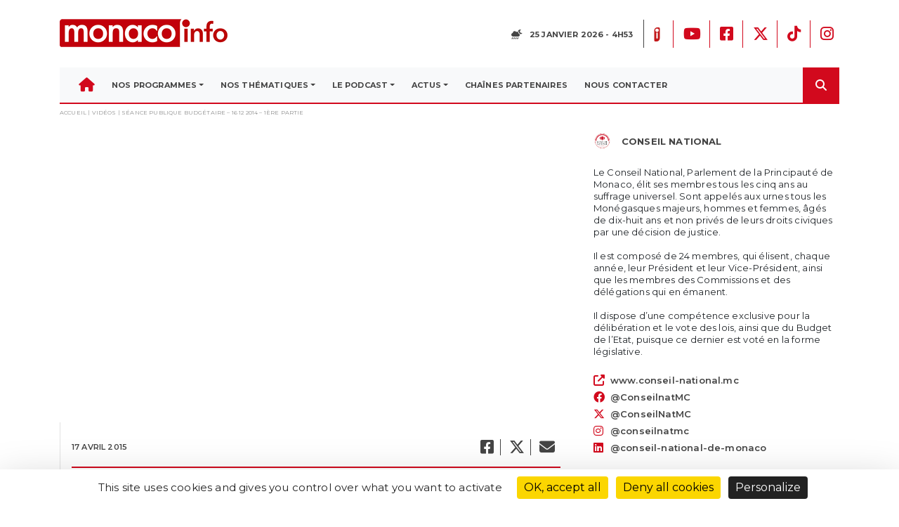

--- FILE ---
content_type: text/css; charset: UTF-8;charset=UTF-8
request_url: https://monacoinfo.com/wp-admin/admin-ajax.php?action=easy-facebook-likebox-customizer-style&ver=6.7.2
body_size: 917
content:

.efbl_feed_wraper.efbl_skin_36838 .efbl-grid-skin .efbl-row.e-outer {
	grid-template-columns: repeat(auto-fill, minmax(33.33%, 1fr));
}

		
.efbl_feed_wraper.efbl_skin_36838 .efbl_feeds_holder.efbl_feeds_carousel .owl-nav {
	display: flex;
}

.efbl_feed_wraper.efbl_skin_36838 .efbl_feeds_holder.efbl_feeds_carousel .owl-dots {
	display: block;
}

		
		
		
		
		
.efbl_feed_wraper.efbl_skin_36838 .efbl_header .efbl_header_inner_wrap .efbl_header_content .efbl_header_meta .efbl_header_title {
		}

.efbl_feed_wraper.efbl_skin_36838 .efbl_header .efbl_header_inner_wrap .efbl_header_img img {
	border-radius: 0;
}

.efbl_feed_wraper.efbl_skin_36838 .efbl_header .efbl_header_inner_wrap .efbl_header_content .efbl_header_meta .efbl_cat,
.efbl_feed_wraper.efbl_skin_36838 .efbl_header .efbl_header_inner_wrap .efbl_header_content .efbl_header_meta .efbl_followers {
		}

.efbl_feed_wraper.efbl_skin_36838 .efbl_header .efbl_header_inner_wrap .efbl_header_content .efbl_bio {
		}

		
		.efbl_feed_popup_container .efbl-post-detail.efbl-popup-skin-36838 .efbl-d-columns-wrapper {
		}

.efbl_feed_popup_container .efbl-post-detail.efbl-popup-skin-36838 .efbl-d-columns-wrapper, .efbl_feed_popup_container .efbl-post-detail.efbl-popup-skin-36838 .efbl-d-columns-wrapper .efbl-caption .efbl-feed-description, .efbl_feed_popup_container .efbl-post-detail.efbl-popup-skin-36838 a, .efbl_feed_popup_container .efbl-post-detail.efbl-popup-skin-36838 span {
	
		
}

.efbl_feed_popup_container .efbl-post-detail.efbl-popup-skin-36838 .efbl-d-columns-wrapper .efbl-post-header {

					display: flex;

			
}

.efbl_feed_popup_container .efbl-post-detail.efbl-popup-skin-36838 .efbl-d-columns-wrapper .efbl-post-header .efbl-profile-image {

					display: block;

			
}

.efbl_feed_popup_container .efbl-post-detail.efbl-popup-skin-36838 .efbl-d-columns-wrapper .efbl-post-header h2 {

		
}

.efbl_feed_popup_container .efbl-post-detail.efbl-popup-skin-36838 .efbl-d-columns-wrapper .efbl-post-header span {

		
}

.efbl_feed_popup_container .efbl-post-detail.efbl-popup-skin-36838 .efbl-feed-description, .efbl_feed_popup_container .efbl-post-detail.efbl-popup-skin-36838 .efbl_link_text {

					display: block;

			
}

.efbl_feed_popup_container .efbl-post-detail.efbl-popup-skin-36838 .efbl-d-columns-wrapper .efbl-reactions-box {

					display: flex;

							
}

.efbl_feed_popup_container .efbl-post-detail.efbl-popup-skin-36838 .efbl-d-columns-wrapper .efbl-reactions-box .efbl-reactions span {

		
}


.efbl_feed_popup_container .efbl-post-detail.efbl-popup-skin-36838 .efbl-d-columns-wrapper .efbl-reactions-box .efbl-reactions .efbl_popup_likes_main {

					display: flex;

			
}

.efbl_feed_popup_container .efbl-post-detail.efbl-popup-skin-36838 .efbl-d-columns-wrapper .efbl-reactions-box .efbl-reactions .efbl-popup-comments-icon-wrapper {

					display: flex;

			
}

.efbl_feed_popup_container .efbl-post-detail.efbl-popup-skin-36838 .efbl-commnets, .efbl_feed_popup_container .efbl-post-detail.efbl-popup-skin-36838 .efbl-comments-list {

					display: block;

			
}

.efbl_feed_popup_container .efbl-post-detail.efbl-popup-skin-36838 .efbl-action-btn {

					display: block;

			
}

.efbl_feed_popup_container .efbl-post-detail.efbl-popup-skin-36838 .efbl-d-columns-wrapper .efbl-comments-list .efbl-comment-wrap {

		
}
		
.efbl_feed_wraper.efbl_skin_36841 .efbl-grid-skin .efbl-row.e-outer {
	grid-template-columns: repeat(auto-fill, minmax(33.33%, 1fr));
}

		
.efbl_feed_wraper.efbl_skin_36841 .efbl_feeds_holder.efbl_feeds_carousel .owl-nav {
	display: flex;
}

.efbl_feed_wraper.efbl_skin_36841 .efbl_feeds_holder.efbl_feeds_carousel .owl-dots {
	display: block;
}

		
		
		
		
		
.efbl_feed_wraper.efbl_skin_36841 .efbl_header .efbl_header_inner_wrap .efbl_header_content .efbl_header_meta .efbl_header_title {
		}

.efbl_feed_wraper.efbl_skin_36841 .efbl_header .efbl_header_inner_wrap .efbl_header_img img {
	border-radius: 0;
}

.efbl_feed_wraper.efbl_skin_36841 .efbl_header .efbl_header_inner_wrap .efbl_header_content .efbl_header_meta .efbl_cat,
.efbl_feed_wraper.efbl_skin_36841 .efbl_header .efbl_header_inner_wrap .efbl_header_content .efbl_header_meta .efbl_followers {
		}

.efbl_feed_wraper.efbl_skin_36841 .efbl_header .efbl_header_inner_wrap .efbl_header_content .efbl_bio {
		}

		
		.efbl_feed_popup_container .efbl-post-detail.efbl-popup-skin-36841 .efbl-d-columns-wrapper {
		}

.efbl_feed_popup_container .efbl-post-detail.efbl-popup-skin-36841 .efbl-d-columns-wrapper, .efbl_feed_popup_container .efbl-post-detail.efbl-popup-skin-36841 .efbl-d-columns-wrapper .efbl-caption .efbl-feed-description, .efbl_feed_popup_container .efbl-post-detail.efbl-popup-skin-36841 a, .efbl_feed_popup_container .efbl-post-detail.efbl-popup-skin-36841 span {
	
		
}

.efbl_feed_popup_container .efbl-post-detail.efbl-popup-skin-36841 .efbl-d-columns-wrapper .efbl-post-header {

					display: flex;

			
}

.efbl_feed_popup_container .efbl-post-detail.efbl-popup-skin-36841 .efbl-d-columns-wrapper .efbl-post-header .efbl-profile-image {

					display: block;

			
}

.efbl_feed_popup_container .efbl-post-detail.efbl-popup-skin-36841 .efbl-d-columns-wrapper .efbl-post-header h2 {

		
}

.efbl_feed_popup_container .efbl-post-detail.efbl-popup-skin-36841 .efbl-d-columns-wrapper .efbl-post-header span {

		
}

.efbl_feed_popup_container .efbl-post-detail.efbl-popup-skin-36841 .efbl-feed-description, .efbl_feed_popup_container .efbl-post-detail.efbl-popup-skin-36841 .efbl_link_text {

					display: block;

			
}

.efbl_feed_popup_container .efbl-post-detail.efbl-popup-skin-36841 .efbl-d-columns-wrapper .efbl-reactions-box {

					display: flex;

							
}

.efbl_feed_popup_container .efbl-post-detail.efbl-popup-skin-36841 .efbl-d-columns-wrapper .efbl-reactions-box .efbl-reactions span {

		
}


.efbl_feed_popup_container .efbl-post-detail.efbl-popup-skin-36841 .efbl-d-columns-wrapper .efbl-reactions-box .efbl-reactions .efbl_popup_likes_main {

					display: flex;

			
}

.efbl_feed_popup_container .efbl-post-detail.efbl-popup-skin-36841 .efbl-d-columns-wrapper .efbl-reactions-box .efbl-reactions .efbl-popup-comments-icon-wrapper {

					display: flex;

			
}

.efbl_feed_popup_container .efbl-post-detail.efbl-popup-skin-36841 .efbl-commnets, .efbl_feed_popup_container .efbl-post-detail.efbl-popup-skin-36841 .efbl-comments-list {

					display: block;

			
}

.efbl_feed_popup_container .efbl-post-detail.efbl-popup-skin-36841 .efbl-action-btn {

					display: block;

			
}

.efbl_feed_popup_container .efbl-post-detail.efbl-popup-skin-36841 .efbl-d-columns-wrapper .efbl-comments-list .efbl-comment-wrap {

		
}
		
.efbl_feed_wraper.efbl_skin_36844 .efbl-grid-skin .efbl-row.e-outer {
	grid-template-columns: repeat(auto-fill, minmax(33.33%, 1fr));
}

		
.efbl_feed_wraper.efbl_skin_36844 .efbl_feeds_holder.efbl_feeds_carousel .owl-nav {
	display: flex;
}

.efbl_feed_wraper.efbl_skin_36844 .efbl_feeds_holder.efbl_feeds_carousel .owl-dots {
	display: block;
}

		
		
		
		
		
.efbl_feed_wraper.efbl_skin_36844 .efbl_header .efbl_header_inner_wrap .efbl_header_content .efbl_header_meta .efbl_header_title {
		}

.efbl_feed_wraper.efbl_skin_36844 .efbl_header .efbl_header_inner_wrap .efbl_header_img img {
	border-radius: 0;
}

.efbl_feed_wraper.efbl_skin_36844 .efbl_header .efbl_header_inner_wrap .efbl_header_content .efbl_header_meta .efbl_cat,
.efbl_feed_wraper.efbl_skin_36844 .efbl_header .efbl_header_inner_wrap .efbl_header_content .efbl_header_meta .efbl_followers {
		}

.efbl_feed_wraper.efbl_skin_36844 .efbl_header .efbl_header_inner_wrap .efbl_header_content .efbl_bio {
		}

		
		.efbl_feed_popup_container .efbl-post-detail.efbl-popup-skin-36844 .efbl-d-columns-wrapper {
		}

.efbl_feed_popup_container .efbl-post-detail.efbl-popup-skin-36844 .efbl-d-columns-wrapper, .efbl_feed_popup_container .efbl-post-detail.efbl-popup-skin-36844 .efbl-d-columns-wrapper .efbl-caption .efbl-feed-description, .efbl_feed_popup_container .efbl-post-detail.efbl-popup-skin-36844 a, .efbl_feed_popup_container .efbl-post-detail.efbl-popup-skin-36844 span {
	
		
}

.efbl_feed_popup_container .efbl-post-detail.efbl-popup-skin-36844 .efbl-d-columns-wrapper .efbl-post-header {

					display: flex;

			
}

.efbl_feed_popup_container .efbl-post-detail.efbl-popup-skin-36844 .efbl-d-columns-wrapper .efbl-post-header .efbl-profile-image {

					display: block;

			
}

.efbl_feed_popup_container .efbl-post-detail.efbl-popup-skin-36844 .efbl-d-columns-wrapper .efbl-post-header h2 {

		
}

.efbl_feed_popup_container .efbl-post-detail.efbl-popup-skin-36844 .efbl-d-columns-wrapper .efbl-post-header span {

		
}

.efbl_feed_popup_container .efbl-post-detail.efbl-popup-skin-36844 .efbl-feed-description, .efbl_feed_popup_container .efbl-post-detail.efbl-popup-skin-36844 .efbl_link_text {

					display: block;

			
}

.efbl_feed_popup_container .efbl-post-detail.efbl-popup-skin-36844 .efbl-d-columns-wrapper .efbl-reactions-box {

					display: flex;

							
}

.efbl_feed_popup_container .efbl-post-detail.efbl-popup-skin-36844 .efbl-d-columns-wrapper .efbl-reactions-box .efbl-reactions span {

		
}


.efbl_feed_popup_container .efbl-post-detail.efbl-popup-skin-36844 .efbl-d-columns-wrapper .efbl-reactions-box .efbl-reactions .efbl_popup_likes_main {

					display: flex;

			
}

.efbl_feed_popup_container .efbl-post-detail.efbl-popup-skin-36844 .efbl-d-columns-wrapper .efbl-reactions-box .efbl-reactions .efbl-popup-comments-icon-wrapper {

					display: flex;

			
}

.efbl_feed_popup_container .efbl-post-detail.efbl-popup-skin-36844 .efbl-commnets, .efbl_feed_popup_container .efbl-post-detail.efbl-popup-skin-36844 .efbl-comments-list {

					display: block;

			
}

.efbl_feed_popup_container .efbl-post-detail.efbl-popup-skin-36844 .efbl-action-btn {

					display: block;

			
}

.efbl_feed_popup_container .efbl-post-detail.efbl-popup-skin-36844 .efbl-d-columns-wrapper .efbl-comments-list .efbl-comment-wrap {

		
}
		
.efbl_feed_wraper.efbl_skin_36847 .efbl-grid-skin .efbl-row.e-outer {
	grid-template-columns: repeat(auto-fill, minmax(33.33%, 1fr));
}

		
.efbl_feed_wraper.efbl_skin_36847 .efbl_feeds_holder.efbl_feeds_carousel .owl-nav {
	display: flex;
}

.efbl_feed_wraper.efbl_skin_36847 .efbl_feeds_holder.efbl_feeds_carousel .owl-dots {
	display: block;
}

		
		
		
		
		
.efbl_feed_wraper.efbl_skin_36847 .efbl_header .efbl_header_inner_wrap .efbl_header_content .efbl_header_meta .efbl_header_title {
		}

.efbl_feed_wraper.efbl_skin_36847 .efbl_header .efbl_header_inner_wrap .efbl_header_img img {
	border-radius: 0;
}

.efbl_feed_wraper.efbl_skin_36847 .efbl_header .efbl_header_inner_wrap .efbl_header_content .efbl_header_meta .efbl_cat,
.efbl_feed_wraper.efbl_skin_36847 .efbl_header .efbl_header_inner_wrap .efbl_header_content .efbl_header_meta .efbl_followers {
		}

.efbl_feed_wraper.efbl_skin_36847 .efbl_header .efbl_header_inner_wrap .efbl_header_content .efbl_bio {
		}

		
		.efbl_feed_popup_container .efbl-post-detail.efbl-popup-skin-36847 .efbl-d-columns-wrapper {
		}

.efbl_feed_popup_container .efbl-post-detail.efbl-popup-skin-36847 .efbl-d-columns-wrapper, .efbl_feed_popup_container .efbl-post-detail.efbl-popup-skin-36847 .efbl-d-columns-wrapper .efbl-caption .efbl-feed-description, .efbl_feed_popup_container .efbl-post-detail.efbl-popup-skin-36847 a, .efbl_feed_popup_container .efbl-post-detail.efbl-popup-skin-36847 span {
	
		
}

.efbl_feed_popup_container .efbl-post-detail.efbl-popup-skin-36847 .efbl-d-columns-wrapper .efbl-post-header {

					display: flex;

			
}

.efbl_feed_popup_container .efbl-post-detail.efbl-popup-skin-36847 .efbl-d-columns-wrapper .efbl-post-header .efbl-profile-image {

					display: block;

			
}

.efbl_feed_popup_container .efbl-post-detail.efbl-popup-skin-36847 .efbl-d-columns-wrapper .efbl-post-header h2 {

		
}

.efbl_feed_popup_container .efbl-post-detail.efbl-popup-skin-36847 .efbl-d-columns-wrapper .efbl-post-header span {

		
}

.efbl_feed_popup_container .efbl-post-detail.efbl-popup-skin-36847 .efbl-feed-description, .efbl_feed_popup_container .efbl-post-detail.efbl-popup-skin-36847 .efbl_link_text {

					display: block;

			
}

.efbl_feed_popup_container .efbl-post-detail.efbl-popup-skin-36847 .efbl-d-columns-wrapper .efbl-reactions-box {

					display: flex;

							
}

.efbl_feed_popup_container .efbl-post-detail.efbl-popup-skin-36847 .efbl-d-columns-wrapper .efbl-reactions-box .efbl-reactions span {

		
}


.efbl_feed_popup_container .efbl-post-detail.efbl-popup-skin-36847 .efbl-d-columns-wrapper .efbl-reactions-box .efbl-reactions .efbl_popup_likes_main {

					display: flex;

			
}

.efbl_feed_popup_container .efbl-post-detail.efbl-popup-skin-36847 .efbl-d-columns-wrapper .efbl-reactions-box .efbl-reactions .efbl-popup-comments-icon-wrapper {

					display: flex;

			
}

.efbl_feed_popup_container .efbl-post-detail.efbl-popup-skin-36847 .efbl-commnets, .efbl_feed_popup_container .efbl-post-detail.efbl-popup-skin-36847 .efbl-comments-list {

					display: block;

			
}

.efbl_feed_popup_container .efbl-post-detail.efbl-popup-skin-36847 .efbl-action-btn {

					display: block;

			
}

.efbl_feed_popup_container .efbl-post-detail.efbl-popup-skin-36847 .efbl-d-columns-wrapper .efbl-comments-list .efbl-comment-wrap {

		
}
		